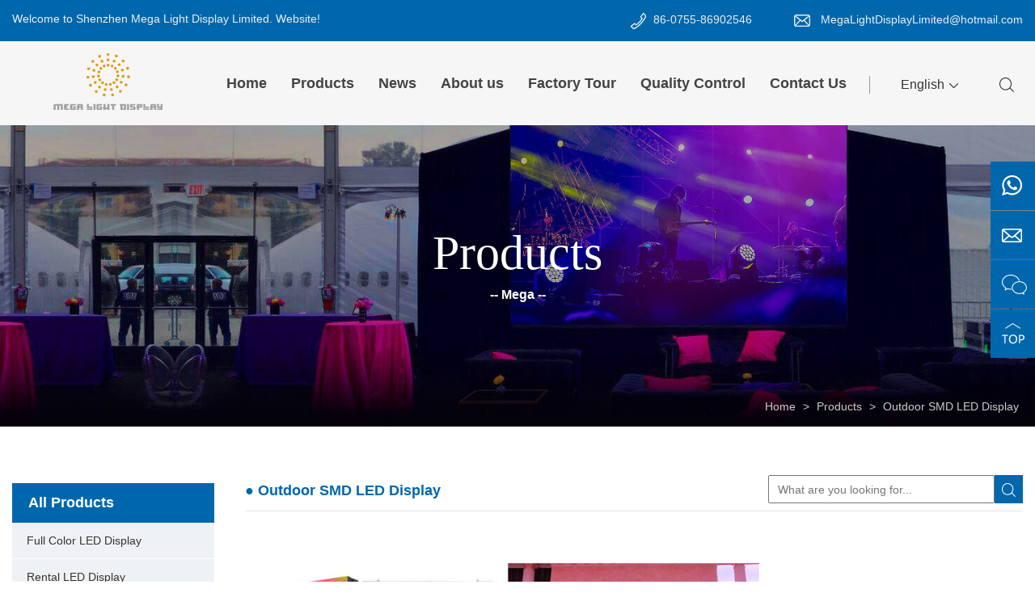

--- FILE ---
content_type: text/html; charset=utf-8
request_url: https://www.chinastar-leddisplay.com/index.php/list-15.html
body_size: 4186
content:
<!DOCTYPE html>
<html>
<head>
<meta charset="utf-8">
<meta name="viewport" content="width=device-width, initial-scale=1, maximum-scale=1, user-scalable=no">
<meta http-equiv="X-UA-Compatible" content="IE=edge">
<title>Outdoor SMD LED Display-Shenzhen Mega Light Display Limited</title>
<meta name="keywords" content="" />
<meta name="description" content="" />
<link rel="stylesheet" href="/Chengming/Tpl/Home/Default/Public/css/bootstrap.min.css">
<link rel="stylesheet" href="/Chengming/Tpl/Home/Default/Public/css/slider-pro.css">
<link rel="stylesheet" type="text/css" href="/Chengming/Tpl/Home/Default/Public/css/style.css">
<link rel="stylesheet" href="/Chengming/Tpl/Home/Default/Public/css/swiper.css">
<!--[if lt IE 9]>
<script src="/Chengming/Tpl/Home/Default/Public/js/html5shiv.min.js"></script>
<script src="/Chengming/Tpl/Home/Default/Public/js/respond.min.js"></script>
<![endif]-->
<script src="/Chengming/Tpl/Home/Default/Public/js/jquery-1.12.4.min.js"></script>
<script src="/Chengming/Tpl/Home/Default/Public/js/swiper.js"></script>
<script src="/Chengming/Tpl/Home/Default/Public/js/jquery.SuperSlide2.js"></script>
<script src="/Chengming/Tpl/Home/Default/Public/js/main.js"></script>
</head>
<body>
	<header class="head">
		<div class="container">
			<div class="haed-left">
				<p>Welcome to Shenzhen Mega Light Display Limited. Website!</p>
			</div>
			<div class="head-right">
				<span><img src="/Chengming/Tpl/Home/Default/Public/images/head-icon1.png" alt="">86-0755-86902546</span>
				<span><img src="/Chengming/Tpl/Home/Default/Public/images/head-icon2.png" alt=""> <a href="mailto:MegaLightDisplayLimited@hotmail.com" target="_blank" style="color:#eee;">MegaLightDisplayLimited@hotmail.com</a></span>
			</div>
		</div>
	</header>
	<nav class="nav">
		<div class="container">
			<div class="logo">
				<a href="/">
					<img src="/Chengming/Tpl/Home/Default/Public/images/logo.png" class="img-responsive" alt="Shenzhen Mega Light Display Limited">
				</a>
			</div>
            <div class="menu-button">
                <div class="mobile-menu-line" id="mobile-menu-line1"></div>
                <div class="mobile-menu-line" id="mobile-menu-line2"></div>
                <div class="mobile-menu-line" id="mobile-menu-line3"></div>
            </div>
            <div class="nav-right">
                <ul class="nav-list">
                   <li>
                      <a href="/">Home</a>
                  </li>
                  <li class="nav-pro">
                      <a href="/index.php/list-1.html">Products</a>
                      <i class="nav-list-icon"></i>
                      <div class="products">
                        <div class="container">
                            <dl>
                            	<dd>
                                    <a href="/index.php/list-13.html">Full Color LED Display</a>
                                </dd><dd>
                                    <a href="/index.php/list-14.html">Rental LED Display</a>
                                </dd><dd>
                                    <a href="/index.php/list-15.html">Outdoor SMD LED Display</a>
                                </dd><dd>
                                    <a href="/index.php/list-16.html">LED Video Wall Panels</a>
                                </dd><dd>
                                    <a href="/index.php/list-17.html">LED Display Module</a>
                                </dd><dd>
                                    <a href="/index.php/list-18.html"> LED Signs</a>
                                </dd><dd>
                                    <a href="/index.php/list-19.html">Transparent LED Display</a>
                                </dd><dd>
                                    <a href="/index.php/list-20.html">Soft Flexible LED Display</a>
                                </dd><dd>
                                    <a href="/index.php/list-21.html">Stadium LED Screens</a>
                                </dd><dd>
                                    <a href="/index.php/list-23.html">Mobile LED Screen</a>
                                </dd><dd>
                                    <a href="/index.php/list-24.html">Full HD LED TV</a>
                                </dd><dd>
                                    <a href="/index.php/list-25.html">Front Service LED Display</a>
                                </dd><dd>
                                    <a href="/index.php/list-26.html">LED Grille Screen</a>
                                </dd><dd>
                                    <a href="/index.php/list-27.html">Foldable LED Screen</a>
                                </dd><dd>
                                    <a href="/index.php/list-28.html">Waterproof LED Light Bar</a>
                                </dd><dd>
                                    <a href="/index.php/list-29.html">Energy Saving LED Display</a>
                                </dd><dd>
                                    <a href="/index.php/list-63.html">Creative customization </a>
                                </dd>                                <div class="clear"></div>
                            </dl>
                        </div>
                    </div>
                </li>
                <li>
                    <a href="/index.php/list-64.html">
                        News                    </a>
                </li>
                <li class="nav-about">
                  <a href="/index.php/list-30.html">About us</a>
                  <i class="nav-list-icon"></i>
                  <div class="about">
                      <dl>
                      	<dd>
                            <a href="/index.php/list-30.html">Company Profile</a>
                        </dd><dd>
                            <a href="/index.php/list-31.html">Case</a>
                        </dd><dd>
                            <a href="/index.php/list-32.html">Certificates</a>
                        </dd>                      </dl>
                  </div>
              </li>
              <li>
                  <a href="/index.php/list-3.html">Factory Tour</a>
              </li>
              <li>
                  <a href="/index.php/list-4.html">Quality Control</a>
              </li>
              <li>
                  <a href="/index.php/list-5.html">Contact Us</a>
              </li>
              <div class="clear"></div>
          </ul>
          <div class="yuy">
           <p>English <span><img src="/Chengming/Tpl/Home/Default/Public/images/nav-icon1.png" alt=""></span></p>
           <dl>
              <dd>
                 <a href="/index.php?l=cn">中文</a>
             </dd>
             <dd>
                 <a href="/">English</a>
             </dd>
         </dl>
     </div>
     <div class="search">
       <p><img src="/Chengming/Tpl/Home/Default/Public/images/nav-search.png" alt=""></p>
       <div class="search-box">
          <!--<form action="" method="get" accept-charset="utf-8">-->
          <form action="/index.php?m=Search&a=index" method="post">
          <input type="hidden" id=""  name="m" value="Search"/>
          <input type="hidden" name="module" id="module" value="Product" />
             <input type="test" name="keyword" id="keyword" value="" /><button type="submit">search</button>
         <input type="hidden" name="__hash__" value="83a6999d214bd16e5c5a19ce25f68172_1658a649c733b22f02e8e901c3928ffb" /></form>
     </div>
 </div>
</div>
</div>
</nav>
		<link rel="stylesheet" type="text/css" href="/Chengming/Tpl/Home/Default/Public/css/main.css">
	<section class="product-banner" >
		<div class="container">
			<div class="product-banner-main">
				<h1>Products</h1>
				<h5>--   Mega   --</h5>
			</div>
			<div class="product-wz">
				<p><a href="/">Home</a>  >  <a href="/index.php/list-1.html">Products</a> &gt; <a href="/index.php/list-15.html">Outdoor SMD LED Display</a></p>
			</div>
		</div>
	</section>
	<section class="product-main">
		<div class="container">
			<div class="product-left">
				<h4>All Products</h4>
				<ul>
					<li>
						<a href="/index.php/list-13.html">Full Color LED Display</a>
					</li><li>
						<a href="/index.php/list-14.html">Rental LED Display</a>
					</li><li>
						<a href="/index.php/list-15.html">Outdoor SMD LED Display</a>
					</li><li>
						<a href="/index.php/list-16.html">LED Video Wall Panels</a>
					</li><li>
						<a href="/index.php/list-17.html">LED Display Module</a>
					</li><li>
						<a href="/index.php/list-18.html"> LED Signs</a>
					</li><li>
						<a href="/index.php/list-19.html">Transparent LED Display</a>
					</li><li>
						<a href="/index.php/list-20.html">Soft Flexible LED Display</a>
					</li><li>
						<a href="/index.php/list-21.html">Stadium LED Screens</a>
					</li><li>
						<a href="/index.php/list-23.html">Mobile LED Screen</a>
					</li><li>
						<a href="/index.php/list-24.html">Full HD LED TV</a>
					</li><li>
						<a href="/index.php/list-25.html">Front Service LED Display</a>
					</li><li>
						<a href="/index.php/list-26.html">LED Grille Screen</a>
					</li><li>
						<a href="/index.php/list-27.html">Foldable LED Screen</a>
					</li><li>
						<a href="/index.php/list-28.html">Waterproof LED Light Bar</a>
					</li><li>
						<a href="/index.php/list-29.html">Energy Saving LED Display</a>
					</li><li>
						<a href="/index.php/list-63.html">Creative customization </a>
					</li>				</ul>
			</div>
			<div class="product-right">
				<div class="product-center">
					<div class="product-title">
						<h4>●  Outdoor SMD LED Display</h4>
						<div class="pro-service">
							<form action="/index.php?m=Search&a=index" method="post">
                              <input type="hidden" id=""  name="m" value="Search"/>
                              <input type="hidden" name="module" id="module" value="Product" />
								<input type="text" name="keyword" id="keyword" placeholder="What are you looking for..."> <button type="submit"><img src="/Chengming/Tpl/Home/Default/Public/images/pro-search.png" alt=""></button>
							<input type="hidden" name="__hash__" value="83a6999d214bd16e5c5a19ce25f68172_1658a649c733b22f02e8e901c3928ffb" /></form>
						</div>
						<div class="clear"></div>
					</div>
					<div class="product-center-list">
						<ul>
                        	<li>
								<a href="/index.php/show-15-53.html">
									<div class="product-img">
										<img src="/Uploads/202006/5ee1a8d90343b.jpg" class="img-responsive center-block" alt="IP65 Outdoor LED Billboard Wide View Distance Excellent Color Uniformity High Brightness">
										<div class="pro-icon">
											<img src="/Chengming/Tpl/Home/Default/Public/images/product-more.png" alt="IP65 Outdoor LED Billboard Wide View Distance Excellent Color Uniformity High Brightness">
										</div>
									</div>
									<p>IP65 Outdoor LED Billboard Wide View Distance Excellent Color Uniformity High Brightness</p>
								</a>
							</li><li>
								<a href="/index.php/show-15-52.html">
									<div class="product-img">
										<img src="/Uploads/202006/5ee19a03d9939.jpg" class="img-responsive center-block" alt="10mm Pitch Programmable LED Display Board With MBI5024 IC NATIONSTAR LED">
										<div class="pro-icon">
											<img src="/Chengming/Tpl/Home/Default/Public/images/product-more.png" alt="10mm Pitch Programmable LED Display Board With MBI5024 IC NATIONSTAR LED">
										</div>
									</div>
									<p>10mm Pitch Programmable LED Display Board With MBI5024 IC NATIONSTAR LED</p>
								</a>
							</li><li>
								<a href="/index.php/show-15-51.html">
									<div class="product-img">
										<img src="/Uploads/202008/5f3b932e2b6f7.jpg" class="img-responsive center-block" alt="Fixed Outdoor Digital Advertising Screens 5000CD/Sqm Brightness With Alimunum Cabinet">
										<div class="pro-icon">
											<img src="/Chengming/Tpl/Home/Default/Public/images/product-more.png" alt="Fixed Outdoor Digital Advertising Screens 5000CD/Sqm Brightness With Alimunum Cabinet">
										</div>
									</div>
									<p>Fixed Outdoor Digital Advertising Screens 5000CD/Sqm Brightness With Alimunum Cabinet</p>
								</a>
							</li><li>
								<a href="/index.php/show-15-50.html">
									<div class="product-img">
										<img src="/Uploads/202006/5ee1939166c53.jpg" class="img-responsive center-block" alt="Fixed Outdoor Digital Advertising Screens 5000CD/Sqm Brightness With Alimunum Cabinet">
										<div class="pro-icon">
											<img src="/Chengming/Tpl/Home/Default/Public/images/product-more.png" alt="Fixed Outdoor Digital Advertising Screens 5000CD/Sqm Brightness With Alimunum Cabinet">
										</div>
									</div>
									<p>Fixed Outdoor Digital Advertising Screens 5000CD/Sqm Brightness With Alimunum Cabinet</p>
								</a>
							</li><li>
								<a href="/index.php/show-15-49.html">
									<div class="product-img">
										<img src="/Uploads/202006/5ee190169088b.jpg" class="img-responsive center-block" alt="High Brightness Outdoor Advertising LED Display 960*960mm 100000H Life Span">
										<div class="pro-icon">
											<img src="/Chengming/Tpl/Home/Default/Public/images/product-more.png" alt="High Brightness Outdoor Advertising LED Display 960*960mm 100000H Life Span">
										</div>
									</div>
									<p>High Brightness Outdoor Advertising LED Display 960*960mm 100000H Life Span</p>
								</a>
							</li><li>
								<a href="/index.php/show-15-48.html">
									<div class="product-img">
										<img src="/Uploads/202006/5ee18ed4e1ce3.jpg" class="img-responsive center-block" alt="P10 Outdoor Advertising LED Display Screen Iron FrameWith 960mm 640mm Cabinet">
										<div class="pro-icon">
											<img src="/Chengming/Tpl/Home/Default/Public/images/product-more.png" alt="P10 Outdoor Advertising LED Display Screen Iron FrameWith 960mm 640mm Cabinet">
										</div>
									</div>
									<p>P10 Outdoor Advertising LED Display Screen Iron FrameWith 960mm 640mm Cabinet</p>
								</a>
							</li><li>
								<a href="/index.php/show-15-47.html">
									<div class="product-img">
										<img src="/Uploads/202006/5ee18c8149d8c.jpg" class="img-responsive center-block" alt="Fixed Outdoor Digital Advertising Screens High Brightness With Water Proof Cabinet">
										<div class="pro-icon">
											<img src="/Chengming/Tpl/Home/Default/Public/images/product-more.png" alt="Fixed Outdoor Digital Advertising Screens High Brightness With Water Proof Cabinet">
										</div>
									</div>
									<p>Fixed Outdoor Digital Advertising Screens High Brightness With Water Proof Cabinet</p>
								</a>
							</li><li>
								<a href="/index.php/show-15-46.html">
									<div class="product-img">
										<img src="/Uploads/202006/5ee0913b698a5.jpg" class="img-responsive center-block" alt="RGB Electronic Advertising Boards , LED Advertising Board Customized Dimension">
										<div class="pro-icon">
											<img src="/Chengming/Tpl/Home/Default/Public/images/product-more.png" alt="RGB Electronic Advertising Boards , LED Advertising Board Customized Dimension">
										</div>
									</div>
									<p>RGB Electronic Advertising Boards , LED Advertising Board Customized Dimension</p>
								</a>
							</li><li>
								<a href="/index.php/show-15-45.html">
									<div class="product-img">
										<img src="/Uploads/202006/5ee08d200ff1f.jpg" class="img-responsive center-block" alt="HD Billboard Advertising LED Display Screen P4 Fixed Installation Color Uniformity">
										<div class="pro-icon">
											<img src="/Chengming/Tpl/Home/Default/Public/images/product-more.png" alt="HD Billboard Advertising LED Display Screen P4 Fixed Installation Color Uniformity">
										</div>
									</div>
									<p>HD Billboard Advertising LED Display Screen P4 Fixed Installation Color Uniformity</p>
								</a>
							</li><li>
								<a href="/index.php/show-15-44.html">
									<div class="product-img">
										<img src="/Uploads/202006/5ee088768c9be.jpg" class="img-responsive center-block" alt="P10 High Definition Perimeter LED Display , Football Stadium LED Display IP66 P8 SMD">
										<div class="pro-icon">
											<img src="/Chengming/Tpl/Home/Default/Public/images/product-more.png" alt="P10 High Definition Perimeter LED Display , Football Stadium LED Display IP66 P8 SMD">
										</div>
									</div>
									<p>P10 High Definition Perimeter LED Display , Football Stadium LED Display IP66 P8 SMD</p>
								</a>
							</li><li>
								<a href="/index.php/show-15-43.html">
									<div class="product-img">
										<img src="/Uploads/202006/5ee0827d1fc4a.jpg" class="img-responsive center-block" alt="SMD2727 Commercial LED Display Screen , LED Video Display Screen Energy Saving">
										<div class="pro-icon">
											<img src="/Chengming/Tpl/Home/Default/Public/images/product-more.png" alt="SMD2727 Commercial LED Display Screen , LED Video Display Screen Energy Saving">
										</div>
									</div>
									<p>SMD2727 Commercial LED Display Screen , LED Video Display Screen Energy Saving</p>
								</a>
							</li><li>
								<a href="/index.php/show-15-42.html">
									<div class="product-img">
										<img src="/Uploads/202006/5ee0527923cfa.jpg" class="img-responsive center-block" alt="Stadium Big Outdoor Advertising Screen Waterproof Iron Structure MBI5124 IC">
										<div class="pro-icon">
											<img src="/Chengming/Tpl/Home/Default/Public/images/product-more.png" alt="Stadium Big Outdoor Advertising Screen Waterproof Iron Structure MBI5124 IC">
										</div>
									</div>
									<p>Stadium Big Outdoor Advertising Screen Waterproof Iron Structure MBI5124 IC</p>
								</a>
							</li>							<div class="clear"></div>
						</ul>
					</div>
				</div>
				<div class="fy">
					<ul>
                    	<li><a href="/index.php/list-15.html" class="page-prev"><</a></li><li><a class="xuanzhong">1</a></li><li><a href="/index.php/list-15-2.html">2</a></li><li><a href="/index.php/list-15-2.html" class="page-next">></a></li>					</ul>
				</div>
			</div>
			<div class="clear"></div>
		</div>
	</section>
	<section class="quotation">
		<div class="container">
						<div class="quotation-left">
				<h1>Tap on Quick Quotation!</h1>
				<p>Fastest way to get the lastest price and more details.</p>
			</div>
			<div class="quotation-right">
				<a href="/index.php/list-5.html">Quick Quotation  ></a>
			</div>
            		</div>
	</section>
<!--脚注-->
<style type="text/css">
  .f_bottom {
  padding-top: 26px;
  text-align: center;
  padding-bottom: 24px;
  /*border-top: 1px solid #333;*/
}
.f_bottom dt {
  display: inline-block;
  font-size: 13px;
  color: #eeeeee;
}
.f_bottom dd {
  display: inline-block;
  margin: 0 8px;
}
.f_bottom dd:nth-child(2) {
  margin-left: 5px;
}
.f_bottom dd a {
  color: #cccccc;
  font-size: 13px;
}
.f_bottom dd a:hover {
  color: #fff;
}
@media (max-width: 767px){
  .f_bottom {
      display: none;
  }
}
</style>
<section class="foot">
    <div class="container">
        <div class="foot-follow">
            <h4>Follow Us</h4>
            <p>
                <a ><img src="/Chengming/Tpl/Home/Default/Public/images/footer-icon1.png" alt=""></a>
                <a ><img src="/Chengming/Tpl/Home/Default/Public/images/footer-icon2.png" alt=""></a>
                <a ><img src="/Chengming/Tpl/Home/Default/Public/images/footer-icon3.png" alt=""></a>
                <a ><img src="/Chengming/Tpl/Home/Default/Public/images/foot-icon4.png" alt=""></a>
            </p>
        </div>
        <div class="foot-bg">
            <img src="/Chengming/Tpl/Home/Default/Public/images/footer-x.jpg" class="img-responsive center-block" alt="">
        </div>
        <div class="foot-lj">
            <ul>
                <li>
                	                    <p><a href="/index.php/list-13.html">Full Color LED Display</a></p>
                                        <p><a href="/index.php/list-14.html">Rental LED Display</a></p>
                                        <p><a href="/index.php/list-15.html">Outdoor SMD LED Display</a></p>
                                        <p><a href="/index.php/list-16.html">LED Video Wall Panels</a></p>
                                        <p><a href="/index.php/list-17.html">LED Display Module</a></p>
                                        <p><a href="/index.php/list-18.html"> LED Signs</a></p>
                                    </li>
                <li>
                                        <p><a href="/index.php/list-19.html">Transparent LED Display</a></p>
                                        <p><a href="/index.php/list-20.html">Soft Flexible LED Display</a></p>
                                        <p><a href="/index.php/list-21.html">Stadium LED Screens</a></p>
                                        <p><a href="/index.php/list-23.html">Mobile LED Screen</a></p>
                                        <p><a href="/index.php/list-24.html">Full HD LED TV</a></p>
                                        <p><a href="/index.php/list-25.html">Front Service LED Display</a></p>
                                    </li>
            </ul>
        </div>
        <div class="foot-bg">
            <img src="/Chengming/Tpl/Home/Default/Public/images/footer-x.jpg" class="img-responsive center-block" alt="">
        </div>
        <div class="foot-ly">
        	        	<form name="myform" id="myform" action="/index.php?g=User&m=Post&a=insert" method="post">
                <input type="hidden"  name="catid" value="6" />
                <input type="hidden"  name="moduleid" value="8" />
                <input type="hidden"  name="lang" value="2" />
                <input type="hidden"  name="title" value="Online Inquiry" />
                <input type="text" name="username" required placeholder="Name *">
                <input type="text" name="email" required placeholder="Email *">
                <textarea name="content" id="content" required  rows="3" placeholder="Content *"></textarea>
                <button type="submit">Submit</button>
            <input type="hidden" name="__hash__" value="83a6999d214bd16e5c5a19ce25f68172_1658a649c733b22f02e8e901c3928ffb" /></form>
                    </div>
        <div class="clear"></div>
        <dl class="f_bottom">
          <dt>Links:</dt>
          <dd><a href="https://nationst.en.alibaba.com/?spm=a2700.7756200.0.0.260871d24ryUKr" target="_blank">Alibaba Web</a></dd><dd><a href="https://www.chinastar-leddisplay.com/" target="_blank">LED Signs</a></dd>
        </dl>
    </div>
</section>
<footer class="footer">
    <div class="container">
        <div class="footer-left">
            <p><span>E-mail : MegaLightDisplayLimited@hotmail.com</span>      <span>|</span>    <span>Tel: 86-0755-86902546</span></p>
        </div>
        <div class="footer-right">
            <p>
	Copyright &copy; 2020 Shenzhen Mega Light Display Limited&nbsp; &nbsp; &nbsp; <a href="/sitemap.xml" target="_blank">Sitemap</a> 
</p>
        </div>
    </div>
</footer>
<!-- <div class="icony">
    <div class="icony1"><img id="ding" src="/Chengming/Tpl/Home/Default/Public/images/you02.png" class="img-responsive"></div>
</div> -->
<!--右浮栏-->
<div class="pSnav">
    <ol>
        <a class="skype" href="https://api.whatsapp.com/send?phone=+8618923432534&text=Hello" target="_blank">
            <b></b>
            <div class="skype-main">
                <p>+8618923432534</p>
            </div>
        </a>
        <a class="yx" href="mailto:MegaLightDisplayLimited@hotmail.com" target="_blank">
            <b></b>
            <div class="yx-main">
                <p>liujinmiao@wehchi.com</p>
            </div>
        </a>
        <a class="wx" href="javascript:;">
            <b></b>
            <div class="ewm"><img src="/Chengming/Tpl/Home/Default/Public/images/erweima.jpg" alt="Webchat"><i></i></div>
        </a>
        <a class="top" data-js-gotop="400" href="javascript:;">Top</a></ol>
</div>
<script src="//code.tidio.co/jjud756fnwzww3moeldj4rxozfka94uu.js" async></script>
</body>
</html>

--- FILE ---
content_type: text/css
request_url: https://www.chinastar-leddisplay.com/Chengming/Tpl/Home/Default/Public/css/style.css
body_size: 3225
content:
body{
	font-family:Arial,"微软雅黑";
}
html,body{
	height:auto;
}
ul{
	padding-left: 0px;
	margin-bottom: 0px;
}
ul li{
	list-style: none;
}
dl{
	margin-bottom: 0px;
}
a:hover{
	text-decoration: none;
}
.clear{
	clear: both;
}
input{
	outline:none;
}
textarea{
	outline:none;
}
button{
	outline:none;
}
@media (min-width: 1200px){
	.container {
		max-width: 1300px;
		min-width: 1200px;
		width: auto;
	}
}

.icony {
    position: fixed;
    z-index: 1060;
    right: 0px;
    bottom: 50px;
    width: 42px;
    cursor: pointer;
}

/*弹框*/
.tanchuang{
	position: fixed;
	top: 0px;
	left: 0px;
	bottom: 0px;
	right: 0px;
	width: 100%;
	height: 100%;
	z-index: 999;
	display: none;
}
.tanchuang .foot-ly{
	position:absolute;
	top: 50%;
	left: 50%;
	margin-top: -125px;
	margin-left: -150px;
	padding:20px;
	width: 300px;
	height: 275px;
	border-radius: 10px;
	background:dodgerblue;
}
.tanchuang .foot-ly .clos{
	text-align:right;
}
.tanchuang .foot-ly .clos img{
	width:20px;
}
.tanchuang .foot-ly form{
	width:80%;
	margin:0 auto;
}
.tanchuang .foot-ly form input{
	width: 100%;
	height: 37px;
	border: 1px solid #FFF;
	border-radius: 4px;
	margin-top: 10px;
	padding-left: 5px;
	box-sizing:border-box;
}
.tanchuang .foot-ly form textarea{
	width: 100%;
	display:block;
	border-radius: 4px;
	margin-top: 10px;
	padding-left: 5px;
	border: 1px solid #FFF;
	box-sizing:border-box;
}
.tanchuang .foot-ly form button{
	background-color: #002a5c;
	border: 1px solid #002a5c;
	display: inline-block;
	color: #FFF;
	float: right;
	padding: 5px 40px;
	margin-top: 10px;
	border-radius: 4px;
}


/**头部**/
.head{
	background-color: #0067ad;
	padding-top: 13px;
	padding-bottom: 13px;
}
.head p{
	margin-bottom: 0px;
	font-size: 14px;
	color: #eeeeee;
}
.head .haed-left{
	width: 50%;
	float: left;
}
.head .head-right{
	width: 50%;
	float: right;
	text-align: right;
}
.head .head-right span{
	vertical-align: middle;
	color:#eeeeee;
	font-size: 14px;
	display: inline-block;
	margin-left: 45px;
}
.head .head-right span img{
	vertical-align: middle;
	margin-right: 5px;
}

/**导航**/
.nav{
	background-color:#f6f6f6;
}
.nav .logo{
	width:20%;
	float: left;
	padding-top: 12px;
	padding-bottom: 12px;
}
.nav-right{
	width: 80%;
	float: left;
	margin-top: 38px;
	margin-bottom: 30px;
}
.nav-right .nav-list li a{
	color: #444444;
	font-weight: bold;
	font-size: 18px;
	display: block;
	padding-top: 2px;
}
.nav-right .nav-list li{
	float: left;
	margin-left: 15px;
	margin-right: 15px;
	/*position:relative;*/
}
.nav-right .nav-list{
	width: 80%;
	float: left;
}
.nav-right .nav-list li a:hover{
	color:#0067ad;
}
.nav-about{
	position: relative;
}
.nav-about .about{
	position: absolute;
	top: 66px;
    left: 0px;
    z-index: 99;
    width: 200px;
    margin-left: -50px;
    background-color: rgba(255,255,255,0.8);
    height: 0px;
	overflow: hidden;
	transition: all 0.5s;
	-webkit-transition: all 0.5s;
	-o-transition: all 0.5s;
	-ms-transition: all 0.5s;
	-moz-transition: all 0.5s;
}
.nav-about .about dl{
	padding: 15px;
}
.nav-about .about dl dd{
	margin-top: 5px;
}
.nav-about .about dl dd a{
	color: #444444;
font-weight: normal;
font-size: 16px;
}
.nav-about .about.active{
	height: 250px;
}
.yuy{
	border-left: 1px solid #999999;
	width: 14%;
	padding-left: 1%;
	margin-left: 1%;
	margin-top: 5px;
	text-align: center;
	float: left;
	position: relative;
}
.yuy p{
	margin-bottom: 0px;
	font-size: 16px;
	color:#333333;
	cursor:pointer;
}
.yuy dl{
	position: absolute;
	top: 30px;
	left: 0px;
	width: 100%;
	text-align: center;
	background-color: #FFF;
	padding-top: 10px;
	padding-bottom: 10px;
	display: none;
	z-index: 999;
}
.yuy dl dd a{
	font-size: 14px;
	color:#333333;
}
.yuy dl dd a:hover{
	color:#0067ad;
}
.search{
	width: 4%;
	float: left;
	text-align: right;
	margin-top: 5px;
	position: relative;
	cursor: pointer;
}
.search .search-box{
	position:absolute;
	top: 40px;
	right: 0px;
	width: 0px;
	overflow: hidden;
	transition: all 0.5s;
	-webkit-transition: all 0.5s;
	-o-transition: all 0.5s;
	-ms-transition: all 0.5s;
	-moz-transition: all 0.5s;
	z-index: 999;
}
.search form{
	width: 260px;

}
.search .search-box.active{
	width: 260px;
}
.search form input{
	height: 35px;
	border: 1px solid #FFF;
}
.search form button{
	height: 35px;
	background-color: #0067ad;
	border: 1px solid #0067ad;
	color: #FFF;
}
.nav{
	position: relative;
}
.products{
	/*display:none;*/
	position: absolute;
	top:104px;
	left: 0px;
	width: 100%;
	z-index: 999;
	background: rgba(255,255,255,0.9);
	/*padding-top: 25px;
	padding-bottom: 25px;*/
	text-align: center;
	height: 0px;
	overflow: hidden;
	transition: all 0.5s;
	-webkit-transition: all 0.5s;
	-o-transition: all 0.5s;
	-ms-transition: all 0.5s;
	-moz-transition: all 0.5s;
}
.products.active{
	height: 250px;
}
.products dl{
	width: 80%;
	margin: 0 auto;
	padding-top: 25px;
	padding-bottom: 25px;
}
.products dl dd{
	width: 33.33%;
	float: left;
	line-height: 28px;
}
.nav-right .nav-list li .products dl dd a {
	color: #444444;
	font-weight: normal;
	font-size: 16px;
	display: block;
	padding-top: 2px;
}
.nav-right .nav-list li .products dl dd a:hover{
	color:#0067ad;
}
/*.nav-pro*/


/**脚注**/
.foot{
	background-color: #0067ad;
}
.foot .foot-follow{
	padding-top: 40px;
	width: 18%;
	float: left;
}
.foot .foot-follow h4{
	font-size: 16px;
	color:#ffffff;
	font-weight: bold;
	margin-bottom: 15px;
}
.foot .foot-bg{
	width: 8%;
	float: left;
}
.foot .foot-lj{
	width: 45%;
	float: left;
	padding-top: 50px;
}
.foot .foot-lj ul li{
	width: 50%;
	float: left;
	text-align: center;
}
.foot .foot-lj ul li p{
	line-height: 29px;
	margin-bottom: 0px;
}
.foot .foot-lj ul li p a{
	font-size: 14px;
	color: #FFF;
}
.foot .foot-lj ul li p a:hover{
	text-decoration: underline;
}
.foot .foot-ly{
	width: 21%;
	float: right;
	padding-top: 35px;
}
.foot .foot-ly input{
	width: 100%;
	height: 37px;
	border: 1px solid #FFF;
	border-radius: 4px;
	margin-top: 10px;
	padding-left: 5px;
}
.foot .foot-ly textarea{
	width: 100%;
	border-radius: 4px;
	margin-top: 10px;
	padding-left: 5px;
	border: 1px solid #FFF;
}
.foot .foot-ly button{
	background-color: #002a5c;
	border: 1px solid #002a5c;
	display: inline-block;
	color: #FFF;
	float: right;
	padding: 5px 40px;
	margin-top: 5px;
	border-radius: 4px;
}
.footer{
	background-color: #0067ad;
	border-top: 1px solid #3385bd;
	padding-top: 18px;
	padding-bottom: 18px;
}
.footer .footer-left{
	width: 60%;
	float: left;
}
.footer .footer-left p{
	font-size: 14px;
	color: #dddddd;
	margin-bottom: 0px;
}
.footer .footer-left p span{
	margin-right: 10px;
}
.footer .footer-right{
	width: 40%;
	float: right;
	text-align: right;
}
.footer .footer-right p{
	font-size: 14px;
	color: #dddddd;
	margin-bottom: 0px;
}

/**右浮栏**/
.pSnav { position: fixed; right: 0; top: 200px; width: 95px; z-index: 9999; }
.pSnav ol { left: 0; position: absolute; top: 0; width: 142px; }
.pSnav a { display: block; }
.pSnav a b { color: #fff; display: block; font-size: 18px; font-weight: normal; height: 60px; left: 0; line-height: 60px; margin-bottom: 1px; padding-left: 50px; position: relative; text-indent: 4px; transition: all 0.35s ease 0s; width: 292px; }
.pSnav a.wx { position: relative; }
.pSnav a.top { color: #000; display: block; font-size: 18px; height: 60px; left: 0; line-height: 60px; margin-bottom: 1px; padding-left: 50px; position: relative; text-indent: 4px; transition: all 0.35s ease 0s; width: 272px; }
.pSnav a.yx b { font-size: 16px; font-weight: bold; }
.pSnav a.yx b { background: #0067ad url("../images/yx.png") no-repeat scroll 14px center; }
.pSnav a.skype b { background: #0067ad url("../images/webapp.png") no-repeat scroll 14px center; }

/*.pSnav a.qq b { background: #0067ad url("../images/i_qq_2a.png") no-repeat scroll 14px center; }*/
.pSnav a.wx b { background: #0067ad url("../images/i_weixin_2a.png") no-repeat scroll 14px center; }
.pSnav a.top { background: #0067ad url("../images/i_top.png") no-repeat scroll 14px center; }
.pSnav a.tel.trans b { background: #d70000 url("../images/i_tel_2a.png") no-repeat scroll 14px center; }
.pSnav a.qq.trans b { background: #d70000 url("../images/i_qq_2a.png") no-repeat scroll 14px center; }
.pSnav a.wx.trans b { background: #d70000 url("../images/i_weixin_2a.png") no-repeat scroll 14px center; }
.pSnav .ewm { display: none; opacity: 0; position: absolute; right: 120px; top: -28px; transition: all 0.35s ease 0s; }
.pSnav .wx .ewm img { border: 5px solid #000; height: 110px; width: 110px; }
.pSnav .wx i { -moz-border-bottom-colors: none; -moz-border-left-colors: none; -moz-border-right-colors: none; -moz-border-top-colors: none; border-color: transparent transparent transparent #000; border-image: none; border-style: dashed dashed dashed solid; border-width: 10px; height: 0; position: absolute; right: -18px; top: 50px; width: 0; }
.pSnav a.wx.trans .ewm { display: block; opacity: 1; }
.pSnav a.tel.trans b { left: -135px; }
.pSnav a.qq.trans b { left: -135px; }
.pSnav a.skype{
	position: relative;
}
.pSnav a.yx{
	position: relative;
}
.pSnav a.skype .skype-main{
	 position: absolute;
	 right: 102px;
	 top:0px;
	 width: 170px;
	 height: 100%;
	 background-color: #0067ad;
	 transition: all 0.35s ease 0s;
	 text-align: center;
	 display: none;
}
.pSnav a.skype .skype-main p{
	font-size: 16px;
	color: #FFF;
	line-height: 60px;
}


.pSnav a.yx .yx-main{
	 position: absolute;
	 right: 102px;
	 top:0px;
	 width: 170px;
	 height: 100%;
	 background-color: #0067ad;
	 transition: all 0.35s ease 0s;
	 text-align: center;
	 display: none;
}
.pSnav a.yx .yx-main p{
	font-size: 16px;
	color: #FFF;
	line-height: 60px;
}



@media(min-width: 1200px) and (max-width: 1270px){
	.nav-right .nav-list li {
		float: left;
		margin-left: 17px;
		margin-right: 17px;
		/* position: relative; */
	}
}

@media(min-width: 768px) and (max-width: 1199px){
	.container{
		width: 1200px;
	}
	.nav-right .nav-list li {
		float: left;
		margin-left: 17px;
		margin-right: 17px;
		/* position: relative; */
	}
}

/**导航按钮**/
.menu-button{
	display: none;
}
.nav-close{
	display: none;
}
.nav-list-icon{
	display: none;
}

@media(max-width: 767px){
	.tanchuang .foot-ly {
	    top: 39%;
	}
	.tanchuang .foot-ly {
	    margin-top: -125px;
	    margin-left: -140px;
	    padding: 20px;
	    width: 272px;
	}
	.tanchuang .foot-ly form {
	    width: 90%;
	}

	/**修改**/
	.nav-about a {
    width: 80%;
    float: left;
}
	.nav-about .about{
    position: static;
    top: 104px;
    left: 0px;
    width: 100%;
    z-index: 999;
    background: rgba(255,255,255,0.9);
    text-align: left;
    height: auto;
    display: none;
    overflow: hidden;
    transition: all 0.5s;
    -webkit-transition: all 0.5s;
    -o-transition: all 0.5s;
    -ms-transition: all 0.5s;
    -moz-transition: all 0.5s;
    margin-left: 0px;
    padding-bottom: 15px;
}
.nav-right .nav-list li .about dl dd a {
    color: #444444;
    font-weight: normal;
    font-size: 14px;
    display: block;
    padding-top: 5px;
}
.nav-about .about dl dd {
    margin-top: 0px;
    display: block;
}
	/**按钮**/
	.menu-button{
		display: block;
		width: 25px;
		height: 30px;
		margin-left: 10px;
		margin-right: 5px;
		float:right;
		margin-top: 22px;
		margin-right: 20px;
	}
	.menu-button .mobile-menu-line {
		width: 100%;
		background: #333333;
		height: 2px;
		margin-top: 4px;
	}
	.menu-button .mobile-menu-line#mobile-menu-line1 {
		transition: all 0.5s;
		-webkit-transition: all 0.5s;
		-o-transition: all 0.5s;
		-ms-transition: all 0.5s;
		-moz-transition: all 0.5s;
	}
	.menu-button .mobile-menu-line#mobile-menu-line2 {
		transition: all 0.5s;
		-webkit-transition: all 0.5s;
		-o-transition: all 0.5s;
		-ms-transition: all 0.5s;
		-moz-transition: all 0.5s;
	}
	.menu-button .mobile-menu-line#mobile-menu-line3 {
		transition: all 0.5s;
		-webkit-transition: all 0.5s;
		-o-transition: all 0.5s;
		-ms-transition: all 0.5s;
		-moz-transition: all 0.5s;
	}
	.menu-button.active .mobile-menu-line#mobile-menu-line1{
		transform: rotate(45deg);
		-ms-transform: rotate(45deg);
		-webkit-transform: rotate(45deg);
		-moz-transform: rotate(45deg);
		-o-transform: rotate(45deg);
	}
	.menu-button.active .mobile-menu-line#mobile-menu-line2{
		display: none;
	}
	.menu-button.active .mobile-menu-line#mobile-menu-line3{
		transform: rotate(-45deg);
		-ms-transform: rotate(-45deg);
		-webkit-transform: rotate(-45deg);
		-moz-transform: rotate(-45deg);
		-o-transform: rotate(-45deg);
		margin-top: -2px;
	}

	/**头部**/
	.head .haed-left {
		display: none;
	}
	.head .head-right {
		width: 100%;
		float: right;
		text-align:left;
	}
	.head .head-right span {
		vertical-align: middle;
		color: #eeeeee;
		font-size: 14px;
		display: inline-block;
		margin-left: 5px;
		margin-top: 5px;
	}
	.head {
		background-color: #0067ad;
		padding-top: 5px;
		padding-bottom: 5px;
	}
	.nav .logo {
		width: 50%;
		float: left;
		padding-top: 2px;
		padding-bottom: 2px;
	}
	.nav-right {
		width: 100%;
		float: left;
		margin-top: 5px;
		margin-bottom: 5px;
		display: none;
	}
	.nav-right .nav-list li {
		float: left;
		width: 100%;
		margin-left: 0px;
		margin-right: 0px;
		line-height: 28px;
		/* position: relative; */
	}
	.nav-right .nav-list li a {
		color: #444444;
		font-weight: bold;
		font-size: 16px;
		display: block;
		padding-top: 2px;
	}
	.nav-right .nav-list {
		width: 100%;
		float: left;
	}
	.yuy {
		border-left:none;
		width: 25%;
		padding-left: 1%;
		margin-left: 1%;
		margin-top: 5px;
		text-align: center;
		float: left;
		position: relative;
	}
	.search {
		width: 100%;
		float: left;
		text-align: left;
		margin-top: 5px;
		padding-left: 10px;
		position: relative;
		cursor: pointer;
	}
	.nav-pro a {
		width: 80%;
		float: left;
	}
	.nav-list-icon {
		display: block;
		width: 20px;
		height: 20px;
		right: 10px;
		top: 5px;
		z-index: 99;
		position: relative;
		float: right;
	}
	.nav-list-icon:before {
		content: "";
		border-top: 1px solid rgba(0,0,0,.4);
		border-bottom: 1px solid rgba(0,0,0,.4);
		height: 0;
		width: 16px;
		position: absolute;
		left: 50%;
		top: 50%;
		margin-top: -1px;
		margin-left: -8px;
		transition: all 0.25s;
		-webkit-transition: all 0.25s;
		-o-transition: all 0.25s;
		-ms-transition: all 0.25s;
		-moz-transition: all 0.25s;
	}
	.nav-list-icon:after {
		content: "";
		border-left: 1px solid rgba(0,0,0,.4);
		border-right: 1px solid rgba(0,0,0,.4);
		height: 16px;
		width: 0;
		position: absolute;
		left: 50%;
		top: 50%;
		margin-left: -1px;
		margin-top: -8px;
		transition: all 0.25s;
		-webkit-transition: all 0.25s;
		-o-transition: all 0.25s;
		-ms-transition: all 0.25s;
		-moz-transition: all 0.25s;
	}
	.nav-list-icon.active:after{
		transform: rotate(90deg);
		-ms-transform: rotate(90deg);
		-webkit-transform: rotate(90deg);
		-moz-transform: rotate(90deg);
		-o-transform: rotate(90deg);
	}
	.products {
		/* display: none; */
		position: static;
		top: 104px;
		left: 0px;
		width: 100%;
		z-index: 999;
		background: rgba(255,255,255,0.9);
		text-align: left;
		height:auto;
		display: none;
		overflow: hidden;
		transition: all 0.5s;
		-webkit-transition: all 0.5s;
		-o-transition: all 0.5s;
		-ms-transition: all 0.5s;
		-moz-transition: all 0.5s;
	}
	.products dl {
		width: 100%;
		margin: 0 auto;
		display: block;
		padding-top: 10px;
		padding-bottom: 10px;
	}
	.products dl dd {
		width: 100%;
		float: none;
		line-height: 28px;
	}
	.nav-right .nav-list li .products dl dd a {
		color: #444444;
		font-weight: normal;
		font-size: 14px;
		display: block;
		padding-top: 0px;
	}
	.yuy dl {
		position: static;
		top: 30px;
		left: 0px;
		width: 100%;
		text-align: center;
		background-color: #FFF;
		padding-top: 10px;
		padding-bottom: 10px;
		display: none;
		z-index: 999;
	}
	.search .search-box {
		position: static;
		top: 40px;
		right: 0px;
		width: 0px;
		overflow: hidden;
		transition: all 0.5s;
		-webkit-transition: all 0.5s;
		-o-transition: all 0.5s;
		-ms-transition: all 0.5s;
		-moz-transition: all 0.5s;
		z-index: 999;
	}


	/**脚注**/
	.foot .foot-follow {
		padding-top: 40px;
		width: 100%;
		float: left;
	}
	.foot .foot-bg {
		width: 8%;
		float: left;
		display: none;
	}
	.foot .foot-lj {
		width: 100%;
		float: left;
		padding-top: 10px;
	}
	.foot .foot-lj ul li p a {
		font-size: 12px;
		color: #FFF;
	}
	.foot .foot-ly {
		width: 100%;
		float: right;
		padding-top: 15px;
		margin-bottom: 20px;
	}
	.footer .footer-left {
		width: 100%;
		float: left;
	}
	.footer .footer-right {
		width: 100%;
		float: right;
		text-align: left;
	}
}

--- FILE ---
content_type: text/css
request_url: https://www.chinastar-leddisplay.com/Chengming/Tpl/Home/Default/Public/css/main.css
body_size: 4381
content:
/**产品中心页**/
.product-banner{
	background: url(../images/product-banner.jpg) no-repeat;
	background-size: cover;
	padding-top: 105px;
}
.product-banner .product-banner-main{
	text-align: center;
}
.product-banner .product-banner-main h1{
	font-size: 60px;
	color: #FFF;
	font-family: "Impact";
	margin-bottom: 8px;
}
.product-banner .product-banner-main h5{
	font-size: 16px;
	color:#ffffff;
	font-weight: bold;
}
.product-banner .product-wz{
	margin-top: 120px;
	padding-bottom: 5px;
}
.product-banner .product-wz p{
	text-align: right;
	color: #cccccc;
	font-size: 14px;
}
.product-banner .product-wz p a{
	color: #cccccc;
	font-size: 14px;
	display: inline-block;
	margin-left: 5px;
	margin-right: 5px;
}

.product-main{
	margin-top: 60px;
}
.product-main .product-left{
	width: 20%;
	float: left;
}
.product-main .product-left h4{
	font-size: 18px;
	font-weight: bold;
	color: #FFF;
	background-color:#0067ad;
	padding: 15px 20px;
	margin-bottom: 0px;
}
.product-main .product-left ul li a{
	background-color:#eff2f5;
	display: block;
	padding: 12px 18px;
	font-size: 14px;
	color: #333333;
	transition: all 0.5s;
	-webkit-transition: all 0.5s;
	-o-transition: all 0.5s;
	-ms-transition: all 0.5s;
	-moz-transition: all 0.5s;
}
.product-main .product-left ul li{
	border-bottom: 1px solid #FFF;
}
.product-main .product-left ul li a:hover{
	background-color: #0067ad;
	color: #FFF;
}
.product-main .product-right{
	width:77%;
	float: right;
}
.product-main .product-right .product-center-title{
	padding-bottom: 5px;
	border-bottom: 1px solid #e5e5e5;
}
.product-main .product-right .product-center-title h4{
	font-size: 18px;
	font-weight: bold;
	color: #0067ad;
	width: 80%;
	float: left;
}
.product-main .product-right .product-center-title a{
	width:20%;
	float: right;
	text-align: right;
	margin-top: 10px;
}
.product-main .product-right .product-center-list{
	margin-top: 5px;
}
.product-main .product-right .product-center-list ul li{
	width: 32.33%;
	margin-left: 0.5%;
	margin-right: 0.5%;
	float: left;
	margin-top: 20px;
}
.product-main .product-right .product-center-list ul li a p{
	font-size:15px;
	color: #333333;
	margin-top: 10px;
	line-height: 25px;
	height:50px;
}
.product-main .product-right .product-center-list ul li a .product-img{
	position: relative;
	width: 310px;
	height: 310px;
}
.product-main .product-right .product-center-list ul li a .product-img .pro-icon{
	position: absolute;
	top: 0px;
	left: 0px;
	width: 100%;
	height: 100%;
	text-align: center;
	padding-top: 88px;
	background: rgba(255,255,255,0.2);
	opacity: 0;
	transition: all 0.5s;
	-webkit-transition: all 0.5s;
	-o-transition: all 0.5s;
	-ms-transition: all 0.5s;
	-moz-transition: all 0.5s;
}
.product-main .product-right .product-center-list ul li a:hover .product-img .pro-icon{
	opacity:1;
}
.product-main .product-right .product-center-list ul li a:hover p{
	color: #0067ad;
}
.product-center{
	margin-bottom: 20px;
}

.quotation{
	margin-top: 35px;
	background-color: #ebeef2;
	padding-top: 40px;
	padding-bottom: 45px;
}
.quotation .quotation-left{
	width: 75%;
	float: left;
}
.quotation .quotation-left h1{
	font-size: 36px;
	color: #0067ad;
	margin-bottom: 15px;
}
.quotation .quotation-left p{
	font-size: 16px;
	color:#333333;
}
.quotation .quotation-right{
	width: 25%;
	float: right;
	text-align: right;
	margin-top: 25px;
}
.quotation .quotation-right a{
	display: inline-block;
	background-color: #0067ad;
	padding: 15px 23px;
	font-size: 14px;
	color: #ffffff;
	transition: all 0.5s;
	-webkit-transition: all 0.5s;
	-o-transition: all 0.5s;
	-ms-transition: all 0.5s;
	-moz-transition: all 0.5s;
	border: 1px solid #0067ad;
}
.quotation .quotation-right a:hover{
	background-color: #FFF;
	color: #0067ad;
	border: 1px solid #0067ad;
}


/**产品列表**/
.product-title{
	padding-bottom: 5px;
	border-bottom: 1px solid #e5e5e5;
}
.product-title h4{
	font-size: 18px;
	font-weight: bold;
	color: #0067ad;
	width: 60%;
	float: left;
}
.product-title .pro-service{
	width: 35%;
	float: right;
	text-align: right;
}
.product-title .pro-service input{
	width: 280px;
	height: 35px;
	padding-left: 10px;
	vertical-align: middle;
}
.product-title .pro-service button{
	width: 35px;
	height: 35px;
	vertical-align: middle;
	margin-left: -4px;
	background-color: #0067ad;
	border: 1px solid #0067ad;
}


.fy{
	text-align: center;
	margin-top: 30px;
	margin-bottom: 20px;
}
.fy ul li{
	display: inline-block;
}
.fy ul li a{
	display: block;
	font-size: 18px;
	color: #777777;
	padding: 8px 16px;
	border: 1px solid #dddddd;
	transition: all 0.5s;
	-webkit-transition: all 0.5s;
	-o-transition: all 0.5s;
	-ms-transition: all 0.5s;
	-moz-transition: all 0.5s;
}
.fy ul li a:hover{
	background-color: #0067ad;
	color:#ffffff;
	border: 1px solid #0067ad;
}


/**产品详情页**/
.productxq-main .productxq-main-left{
	width: 50%;
	float: left;
}
.productxq .productxq-main{
	margin-top: 60px;
}
.productxq .productxq-main .productxq-main-right{
	width: 46%;
	float: right;
}
.productxq .productxq-main .productxq-main-right h3{
	font-size: 22px;
	color:#0067ad;
	font-weight: bold;
	margin-top: 0px;
	line-height: 30px;
}
.productxq .productxq-main .productxq-main-right h5{
	font-size: 16px;
	color:#333333;
	font-weight: bold;
	margin-top: 28px;
	margin-bottom: 15px;
}
.productxq .productxq-main .productxq-main-right ul li{
	margin-top: 10px;
}
.productxq .productxq-main .productxq-main-right ul li dl dt{
	width:35%;
	float: left;
	font-weight: normal;
}
.productxq .productxq-main .productxq-main-right ul li dl dd{
	width: 65%;
	float: left;
	font-weight: bold;
}
.productxq .productxq-main .productxq-main-right .bj{
	margin-top: 60px;
}
.productxq .productxq-main .productxq-main-right .bj a{
	display: inline-block;
	padding:15px 25px;
	background-color: #0067ad;
	color: #FFF;
}

.productxq .proxq-main{
	margin-top:40px;
}
.productxq .proxq-main .proxq-tab{
	background-color: #eeeeee;
}
.productxq .proxq-main .proxq-tab ul li{
	float: left;
}
.productxq .proxq-main .proxq-tab ul li a{
	font-size: 16px;
	color:#333333;
	display: block;
	padding: 20px 38px;
	transition: all 0.5s;
	-webkit-transition: all 0.5s;
	-o-transition: all 0.5s;
	-ms-transition: all 0.5s;
	-moz-transition: all 0.5s;
}
.productxq .proxq-main .proxq-tab ul li a:hover{
	color: #FFF;
	background-color:#0067ad;
}
.productxq .proxq-main .proxq-tab ul li.active a{
	color: #FFF;
	background-color:#0067ad;
}
.proxq-text-main{
	padding: 25px 40px 60px 40px;
	border-bottom: 1px solid #999999;
}
.proxq-text-main h5{
	font-size: 16px;
	color: #333333;
	margin-top: 35px;
	margin-bottom: 5px;
}
.proxq-text-main h4{
	font-size: 16px;
	color: #333333;
	font-weight: bold;
	margin-top: 30px;
}
.proxq-text-main p{
	font-size: 14px;
	color: #333333;
	margin-bottom: 0px;
	line-height: 28px;
}
.proxq-text-main img{
	margin-top: 25px;
}

.proxq-cnxh{
	margin-top: 20px;
	margin-bottom: 60px;
}
.proxq-cnxh h2{
	font-size: 36px;
	color:#333333;
	font-weight: bold;
	margin-top: 30px;
	margin-bottom: 35px;
}
.proxq-cnxh .proxq-cnxh-list ul li{
	width:24%;
	margin-left: 0.5%;
	margin-right: 0.5%;
	float: left;
}
.proxq-cnxh .proxq-cnxh-list ul li a .productxq-img{
	position: relative;
}
.proxq-cnxh .proxq-cnxh-list ul li a .productxq-img .proxq-icon{
	position: absolute;
	top: 0px;
	left: 0px;
	width: 100%;
	height: 100%;
	text-align: center;
	padding-top: 88px;
	background: rgba(255,255,255,0.2);
	opacity: 0;
	transition: all 0.5s;
	-webkit-transition: all 0.5s;
	-o-transition: all 0.5s;
	-ms-transition: all 0.5s;
	-moz-transition: all 0.5s;
}
.proxq-cnxh .proxq-cnxh-list ul li a:hover .productxq-img .proxq-icon{
	opacity: 1;
}
.proxq-cnxh .proxq-cnxh-list ul li a p{
	font-size: 15px;
	color: #333333;
	margin-top: 10px;
}
.proxq-cnxh .proxq-cnxh-list ul li a:hover p{
	color: #0067ad;
}


/**关于我们**/
.about-banner{
	background: url(../images/about-banner.jpg) no-repeat;
	background-size: cover;
	padding-top: 105px;
}
.about-banner .product-banner-main{
	text-align: center;
}
.about-banner .product-banner-main h1{
	font-size: 60px;
	color: #FFF;
	font-family: "Impact";
	margin-bottom: 8px;
}
.about-banner .product-banner-main h5{
	font-size: 16px;
	color:#ffffff;
	font-weight: bold;
}
.about-banner .product-wz{
	margin-top: 120px;
	padding-bottom: 5px;
}
.about-banner .product-wz p{
	text-align: right;
	color: #cccccc;
	font-size: 14px;
}
.about-banner .product-wz p a{
	color: #cccccc;
	font-size: 14px;
	display: inline-block;
	margin-left: 5px;
	margin-right: 5px;
}
.about-tab{
	background-color:#0067ad;
}
.about-tab ul li{
	float: left;
}
.about-tab ul li a{
	display: block;
	padding: 20px 50px;
	font-size: 16px;
	color:#FFF;
	font-weight: bold;
	transition: all 0.5s;
	-webkit-transition: all 0.5s;
	-o-transition: all 0.5s;
	-ms-transition: all 0.5s;
	-moz-transition: all 0.5s;
}
.about-tab ul li a:hover{
	background-color: #ffffff;
	color:#0067ad;
}
.about-text{
	margin-top: 25px;
	margin-bottom: 58px;
}
.about-text h3{
	font-size: 30px;
	color: #0067ad;
	font-weight: bold;
	margin-bottom: 30px;
}
.about-text p{
	font-size: 15px;
	color:#333333;
	line-height: 28px;
}
.about-text ul{
	margin-top: 20px;
}
.about-text ul li{
	width:31.33%;
	float: left;
	margin-left: 1%;
	margin-right: 1%;
}
.about-histoty{
	padding-top: 20px;
	padding-bottom: 50px;
	background: url(../images/about-bg.jpg) no-repeat;
	background-size: cover;
}
.about-histoty .about-title h2{
	font-size: 36px;
	font-weight: bold;
	color: #FFF;
	margin-bottom: 20px;
}
.about-histoty .about-title p{
	font-size: 15px;
	color:#ffffff;
	line-height: 26px;
}
.about-histoty .about-list{
	margin-top: 25px;
}
.about-histoty .about-list ul li{
	width: 23.4%;
	margin-left: 0.8%;
	margin-right: 0.8%;
	float: left;
	margin-top: 25px;
	text-align: center;
}
.about-histoty .about-list ul li p{
	margin-bottom: 0px;
	font-size: 14px;
	color: #eeeeee;
	line-height: 23px;
}
.about-histoty .about-list ul li span{
	display: inline-block;
	width: 40px;
	height: 40px;
	font-size: 20px;
	font-weight: bold;
	color: #0067ad;
	background-color: #FFF;
	line-height: 40px;
	border-radius: 50%;
}
.about-histoty .about-list ul li h4{
	font-size: 18px;
	color: #FFF;
	font-weight: bold;
	margin-top: 15px;
	margin-bottom: 8px;
}
.about-team{
	margin-top: 60px;
	margin-bottom: 60px;
}
.about-team .about-team-left{
	width: 47.5%;
	float: left;
}
.about-team .about-team-left h2{
	font-size: 36px;
	font-weight: bold;
	color: #0067ad;
	margin-bottom: 20px;
}
.about-team .about-team-left p{
	font-size: 15px;
	color: #333333;
	margin-bottom: 0px;
	line-height: 26px;
}
.about-team .about-team-right{
	width: 50%;
	float: right;
}
.about-sj{
	background: url(../images/about-bg1.jpg) no-repeat;
	background-size: cover;
	padding-top: 35px;
	padding-bottom: 35px;
}
.about-sj ul li{
	width: 25%;
	float: left;
	text-align: center;
}
.about-sj ul li span{
	display: inline-block;
	width: 110px;
	height: 110px;
	border-radius: 50%;
	font-size:36px;
	font-weight: bold;
	color: #FFF;
	text-align: center;
	line-height: 110px;
	border: 2px solid #FFF;
	margin-bottom: 15px;
}
.about-sj ul li p{
	margin-bottom: 0px;
	font-size: 16px;
	color:#FFF;
}
.about-service{
	margin-top:30px;
	margin-bottom: 60px;
}
.about-service h2{
	font-size: 36px;
	color:#0067ad;
	font-weight: bold;
	margin-bottom: 15px;
}
.about-service p{
	font-size:15px;
	color:#333333;
	margin-bottom: 0px;
	line-height: 25px;
}
.about-service-list{
	margin-bottom: 35px;
}
.about-service-list ul li{
	width:49%;
	float: left;
	margin-right: 2%;
	background-color:#f5f5f5;
	padding: 30px 60px;
	margin-top: 30px;
	text-align: center;
}


/**case**/
.case-main ul.case-main-list{
	margin-bottom: 40px;
}
.case-main ul.case-main-list li{
	width: 31.33%;
	margin-left: 1%;
	margin-right: 1%;
	float: left;
	margin-top: 25px;
}
.case-main ul.case-main-list li a{
	display: block;
	border: 1px solid #eeeeee;
	transition: all 0.5s;
	-webkit-transition: all 0.5s;
	-o-transition: all 0.5s;
	-ms-transition: all 0.5s;
	-moz-transition: all 0.5s;
}
.case-main ul.case-main-list li a img{
	transition: all 0.5s;
	-webkit-transition: all 0.5s;
	-o-transition: all 0.5s;
	-ms-transition: all 0.5s;
	-moz-transition: all 0.5s;
}
.case-main ul.case-main-list li a .case-img{
	overflow: hidden;
}
.case-main ul.case-main-list li a:hover img{
	transform: scale(1.05);
}
.case-main ul.case-main-list li a .case-text{
	padding: 15px 25px;
	text-align: center;
}
.case-main ul.case-main-list li a .case-text h4{
	font-size: 18px;
	color:#333333;
	margin-bottom: 8px;
	transition: all 0.5s;
	-webkit-transition: all 0.5s;
	-o-transition: all 0.5s;
	-ms-transition: all 0.5s;
	-moz-transition: all 0.5s;
}
.case-main ul.case-main-list li a .case-text p{
	font-size: 14px;
	color:#666666;
	line-height: 23px;
	margin-bottom: 0px;
}
.case-main ul.case-main-list li a:hover{
	box-shadow: 0px 0px 5px #ccc;
}
.case-main ul.case-main-list li a:hover .case-text h4{
	color: #0067ad;
}
.case-main{
	margin-top: 30px;
}

.casexq{
	margin-top: 30px;
}
.casexq h2{
	text-align: center;
	font-size: 30px;
	font-weight: bold;
	margin-bottom: 20px;
}
.casexq p{
	font-size: 15px;
	color:#444444;
	line-height: 26px;
	margin-bottom: 25px;
}
.casexq-fy{
	margin-top: 30px;
	border-bottom: 1px solid #999999;
}
.casexq-fy .casexq-left{
	width: 50%;
	float: left;
	text-align: left;
}
.casexq-fy p{
	font-size: 18px;
	color:#444444;
}
.casexq-fy p a{
	color:#444444;
}
.casexq-fy p a:hover{
	color: #0067ad;
}
.casexq-fy .casexq-right{
	width: 50%;
	float: left;
	text-align: right;
}
.casexq .proxq-cnxh h2{
	font-size: 34px;
	color:#333333;
	font-weight: bold;
	margin-top: 30px;
	margin-bottom: 35px;
	text-align: left;
}


/**证书**/
.certificate-main{
	margin-top: 30px;
	margin-bottom: 50px;
}
.certificate-main ul li{
	width: 31.33%;
	float: left;
	margin-left: 1%;
	margin-right: 1%;
	text-align: center;
	margin-top: 20px;
}
.certificate-main ul li img{
	transition: all 0.5s;
	-webkit-transition: all 0.5s;
	-o-transition: all 0.5s;
	-ms-transition: all 0.5s;
	-moz-transition: all 0.5s;
}
.certificate-main ul li:hover img{
	transform: scale(1.02);
}
.certificate-main ul li p{
	font-size: 18px;
	color: #333;
	margin-top: 15px;
}


/**工厂参观**/
.factory-banner{
	background: url(../images/factory-banner.jpg) no-repeat;
	background-size: cover;
	padding-top: 105px;
}
.factory-banner .product-banner-main{
	text-align: center;
}
.factory-banner .product-banner-main h1{
	font-size: 60px;
	color: #FFF;
	font-family: "Impact";
	margin-bottom: 8px;
}
.factory-banner .product-banner-main h5{
	font-size: 16px;
	color:#ffffff;factory-img
	font-weight: bold;
}
.factory-banner .product-wz{
	margin-top: 120px;
	padding-bottom: 5px;
}
.factory-banner .product-wz p{
	text-align: right;
	color: #cccccc;
	font-size: 14px;
}
.factory-banner .product-wz p a{
	color: #cccccc;
	font-size: 14px;
	display: inline-block;
	margin-left: 5px;
	margin-right: 5px;
}
.factory-main{
	padding-top: 20px;
	padding-bottom: 50px;
}
.factory-main h1{
	font-size: 42px;
	color:#0067ad;
	font-weight: bold;
	margin-bottom: 20px;
}
.factory-main p{
	font-size: 15px;
	color:#333333;
	line-height: 30px;
	margin-bottom: 25px;
}
.factory-main .factory-img dl dt{
	width: 49%;
	float: left;
}
.factory-main .factory-img dl dd{
	width: 50.5%;
	float: right;
}
.factory-main .factory-img dl dd ul li{
	width: 48%;
	margin-left: 1%;
	margin-right: 1%;
	float: left;
	margin-bottom: 8px;
}


/**工厂参观**/
.factory-faq{
	background: url(../images/factory-bg.jpg) no-repeat;
	background-size: cover;
	padding-top: 20px;
	padding-bottom:55px;
}
.factory-faq .factory-faq-title{
	text-align: center;
	margin-bottom: 35px;
}
.factory-faq .factory-faq-title h1{
	font-size: 42px;
	color:#0067ad;
	font-weight: bold;
}
.factory-faq .factory-faq-list .factory-faq-list1 li{
	width: 31.33%;
	float: left;
	background-color:#ffffff;
	margin-right: 3%;
	margin-top: 25px;
	padding: 40px 28px 25px 28px;
	min-height: 170px;
	position: relative;
}
.factory-faq .factory-faq-list .factory-faq-list1 li .factory-icon{
	position: absolute;
	top: -25px;
	left: 50%;
	margin-left: -25px;
	width: 50px;
	height: 50px;
	background-color:#333333;
	border-radius: 50%;
	color: #FFF;
	font-size: 22px;
	font-weight: bold;
	text-align: center;
	line-height: 50px;
	transition: all 0.5s;
	-webkit-transition: all 0.5s;
	-o-transition: all 0.5s;
	-ms-transition: all 0.5s;
	-moz-transition: all 0.5s;
}
.factory-faq .factory-faq-list .factory-faq-list1 li:hover .factory-icon{
	background-color: #0067ad;
}
.factory-faq .factory-faq-list .factory-faq-list1 li p{
	font-size: 15px;
	color:#333333;
	margin-bottom: 0px;
	line-height: 25px;
}
.factory-faq .factory-faq-list .factory-faq-list1 li p span{
	font-size: 16px;
	font-weight: bold;
}
.factory-faq .factory-faq-list .factory-faq-list2{
	margin-top: 40px;
}
.factory-faq .factory-faq-list .factory-faq-list2 li{
	width: 48.5%;
	float: left;
	background-color:#ffffff;
	margin-top: 25px;
	margin-right: 3%;
	padding: 45px 28px 25px 28px;
	min-height: 170px;
	position: relative;
}
.factory-faq .factory-faq-list .factory-faq-list2 li .factory-icon{
	position: absolute;
	top: -25px;
	left: 50%;
	margin-left: -25px;
	width: 50px;
	height: 50px;
	background-color:#333333;
	border-radius: 50%;
	color: #FFF;
	font-size: 22px;
	font-weight: bold;
	text-align: center;
	line-height: 50px;
	transition: all 0.5s;
	-webkit-transition: all 0.5s;
	-o-transition: all 0.5s;
	-ms-transition: all 0.5s;
	-moz-transition: all 0.5s;
}
.factory-faq .factory-faq-list .factory-faq-list2 li:hover .factory-icon{
	background-color: #0067ad;
}
.factory-faq .factory-faq-list .factory-faq-list2 li p{
	font-size: 15px;
	color:#333333;
	margin-bottom: 0px;
	line-height: 25px;
}
.factory-faq .factory-faq-list .factory-faq-list2 li p span{
	font-size: 16px;
	font-weight: bold;
}
.factory-rd{
	padding-top: 30px;
}
.factory-rd h1{
	font-size: 42px;
	color:#0067ad;
	font-weight: bold;
	margin-bottom: 15px;
}
.factory-rd p{
	font-size: 15px;
	color: #333333;
	margin-bottom: 0px;
	line-height: 28px;
}
.factory-rd img{
	margin-top: 30px;
}
.factory-rd .factory-list ul li{
	width: 50%;
	float: left;
}
.factory-rd .factory-list ul li h5{
	font-size: 15px;
	color: #333333;
	margin-bottom: 0px;
	line-height: 28px;
	margin-top: 35px;
}
.factory-rd .factory-list ul li p{
	font-size: 15px;
	color: #333333;
	margin-bottom: 0px;
	line-height: 28px;
}
.factory-rd{
	padding-bottom: 50px;
}

/**质量把控**/
.quality-banner{
	background: url(../images/quality-banner.jpg) no-repeat;
	background-size: cover;
	padding-top: 105px;
}
.quality-banner .product-banner-main{
	text-align: center;
}
.quality-banner .product-banner-main h1{
	font-size: 60px;
	color: #FFF;
	font-family: "Impact";
	margin-bottom: 8px;
}
.quality-banner .product-banner-main h5{
	font-size: 16px;
	color:#ffffff;factory-img
	font-weight: bold;
}
.quality-banner .product-wz{
	margin-top: 120px;
	padding-bottom: 5px;
}
.quality-banner .product-wz p{
	text-align: right;
	color: #cccccc;
	font-size: 14px;
}
.quality-banner .product-wz p a{
	color: #cccccc;
	font-size: 14px;
	display: inline-block;
	margin-left: 5px;
	margin-right: 5px;
}

.quality-main{
	margin-top: 40px;
}
.quality-main h1{
	font-size: 42px;
	color: #0067ad;
	font-weight: bold;
	margin-bottom: 20px;
}
.quality-main h4{
	font-size: 20px;
	color: #0067ad;
	margin-bottom: 20px;
}
.quality-main p{
	font-size: 15px;
	color: #333;
	line-height: 28px;
	margin-bottom: 0px;
}
.quality-list{
	margin-top: 25px;
	margin-bottom: 35px;
}
.quality-list li{
	width: 50%;
	float: left;
}

.quality-main .quality-text h4{
	margin-bottom: 0px;
}
.quality-text{
	margin-bottom: 40px;
}
.quality-text ul li{
	width: 50%;
	float: left;
}
.quality-text ul li h5{
	font-size: 15px;
	color:#333333;
	margin-top: 30px;
	margin-bottom: 0px;
	line-height: 28px;
}


/**联系我们**/
.contact-banner{
	background: url(../images/contact-banner.jpg) no-repeat;
	background-size: cover;
	padding-top: 105px;
}
.contact-banner .product-banner-main{
	text-align: center;
}
.contact-banner .product-banner-main h1{
	font-size: 60px;
	color: #FFF;
	font-family: "Impact";
	margin-bottom: 8px;
}
.contact-banner .product-banner-main h5{
	font-size: 16px;
	color:#ffffff;factory-img
	font-weight: bold;
}
.contact-banner .product-wz{
	margin-top: 120px;
	padding-bottom: 5px;
}
.contact-banner .product-wz p{
	text-align: right;
	color: #cccccc;
	font-size: 14px;
}
.contact-banner .product-wz p a{
	color: #cccccc;
	font-size: 14px;
	display: inline-block;
	margin-left: 5px;
	margin-right: 5px;
}

/**联系我们**/
.contact-lx{
	margin-top: 30px;
	padding-bottom: 50px;
}
.contact-lx h1{
	font-size: 30px;
	color:#0067ad;
}
.contact-lx .contact-lx-list li{
	width: 50%;
	float: left;
	margin-top: 28px;
}
.contact-lx .contact-lx-list li dl dt{
	width: 8%;
	float: left;
	vertical-align: middle;
	position: relative;
}
.contact-lx .contact-lx-list li dl dt img{
	transition: all 0.5s;
	-webkit-transition: all 0.5s;
	-o-transition: all 0.5s;
	-ms-transition: all 0.5s;
	-moz-transition: all 0.5s;
}
.contact-lx .contact-lx-list li:hover dl dt img{
	transform:rotate(35deg);
}
.contact-lx .contact-lx-list li dl dd{
	width: 80%;
	float: left;
	vertical-align: middle;
	margin-top: 5px;
}
.contact-lx .contact-lx-list li dl dd p{
	margin-bottom: 0px;
}

.contact-ly{
	padding-top: 25px;
	background: url(../images/contact-bg.jpg) no-repeat center;
	background-size: cover;
	padding-bottom: 50px;
}
.contact-li-title{
	margin-bottom: 0px;
}
.contact-li-title h2{
	font-size: 36px;
	color: #FFF;
	font-weight: bold;
	margin-bottom: 18px;
}
.contact-li-title p{
	font-size: 16px;
	color:#dddddd;
}
.contact-ly-input ul li{
	width: 48%;
	float: left;
	margin-right:4%;
	margin-top: 30px;
}
.contact-ly-input ul li input{
	width: 100%;
	height: 53px;
	background-color: transparent;
	border: 1px solid #cccccc;
	padding-left: 20px;
	color: #ddd;
}
.contact-ly-input ul li input::placeholder{
	font-size: 16px;
	color:#dddddd;
}
.contact-ly-input textarea{
	width: 100%;
	margin-top: 30px;
	background-color: transparent;
	border: 1px solid #cccccc;
	padding: 20px;
	color: #ddd
}
.contact-ly-input textarea::placeholder{
	font-size: 16px;
	color:#dddddd;
}
.contact-ly-input button{
	margin-top: 30px;
	background-color: #FFF;
	border: 1px solid #FFF;
	height: 55px;
	color:#0067ad;
	font-size: 18px;
	width: 48%;
}
#container {
	width: 100%;
	height: 520px;
}
/**新闻中心**/
.new{
	margin-top: 50px;
	margin-bottom: 50px;
}
.new .new-list{
	margin-bottom: 35px;
}
.new-list ul li{
	width: 100%;
	float: left;
	margin-right: 0%;
	margin-top: 10px;
	padding-bottom: 10px;
	border-bottom: 1px solid #ccc;
}
.new-list ul li a h4{
	font-size: 22px;
	color:#333333;
	font-weight: bold;
}
.new-list ul li a:hover h4{
	color: #222;
}
.new-list ul li a p{
	font-size: 14px;
	color: #666666;
	line-height: 25px;
	/*height: 50px;*/
	overflow: hidden;
	text-overflow: ellipsis;
	display: -webkit-box;
	-webkit-line-clamp: 2;
	line-clamp: 2;
	-webkit-box-orient: vertical;
}
.new-list ul li a:hover p{
	color: #333;
}


/**新闻详情**/
.newxq-main{
	margin-top: 40px;
	margin-bottom: 60px;
}
.newxq-main .newxq-title{
	text-align: center;
	margin-bottom: 30px;
}
.newxq-main .newxq-title h3{
	font-size: 30px;
	margin-bottom: 15px;
}
.newxq-main .newxq-title p{
	font-size: 14px;
}
.newxq-main .newxq-title p span{
	display: inline-block;
	margin-left: 15px;
	margin-right: 15px;
}
.newxq-main .newxq-text p{
	font-size: 15px;
	line-height: 28px;
	color: #333;
	text-indent: 2em;
	/*margin-bottom: 0px;*/
}
.newxq-main .newxq-text img{
	margin-top: 20px;
}

@media(min-width: 1250px) and (max-width: 1299px){
	.product-main .product-right .product-center-list ul li a .product-img {
		position: relative;
		width: auto;
		height: auto;
	}
}


@media(max-width: 767px){
	.product-banner {
		background: url(../images/product-banner.jpg) no-repeat;
		background-size: cover;
		padding-top: 45px;
	}
	.product-banner .product-banner-main h1 {
		font-size: 44px;
		color: #FFF;
		font-family: "Impact";
		margin-bottom: 8px;
	}
	.product-banner .product-wz {
		margin-top: 60px;
		padding-bottom: 5px;
	}
	.product-main {
		margin-top: 28px;
	}
	.product-main .product-left {
		width: 100%;
		float: left;
	}
	.product-main .product-right {
		width: 100%;
		float: right;
		margin-top: 30px;
	}
	.product-main .product-right .product-center-list ul li {
		width: 82%;
		margin-left:9%;
		margin-right:9%;
		float: left;
		margin-top: 20px;
	}

	.quotation .quotation-left {
		width: 100%;
		float: left;
	}
	.quotation .quotation-left h1 {
		font-size: 32px;
		color: #0067ad;
		margin-bottom: 15px;
	}
	.quotation {
		margin-top: 35px;
		background-color: #ebeef2;
		padding-top: 10px;
		padding-bottom: 45px;
	}
	.quotation .quotation-right {
		width: 53%;
		float: right;
		text-align: right;
		margin-top: 25px;
	}


	/**产品详情**/
	.productxq-main .productxq-main-left {
		width: 100%;
		float: left;
	}
	.productxq .productxq-main {
		margin-top: 35px;
	}
	.productxq .productxq-main .productxq-main-right {
		width: 100%;
		margin-top: 20px;
		float: right;
	}
	.productxq .productxq-main .productxq-main-right h3 {
		font-size: 18px;
		color: #0067ad;
		font-weight: bold;
		margin-top: 0px;
		line-height: 26px;
	}
	.productxq .productxq-main .productxq-main-right .bj {
		margin-top: 35px;
	}
	.productxq .productxq-main .productxq-main-right .bj a {
		display: inline-block;
		padding: 12px 20px;
		background-color: #0067ad;
		color: #FFF;
	}
	.productxq .proxq-main .proxq-tab ul li a {
		font-size: 16px;
		color: #333333;
		display: block;
		padding: 15px 30px;
		transition: all 0.5s;
		-webkit-transition: all 0.5s;
		-o-transition: all 0.5s;
		-ms-transition: all 0.5s;
		-moz-transition: all 0.5s;
	}
	.proxq-text-main {
		padding: 15px 0px 30px 0px;
		border-bottom: 1px solid #999999;
	}
	.proxq-text-main h5 {
		font-size: 16px;
		color: #333333;
		margin-top: 15px;
		margin-bottom: 5px;
		line-height: 26px;
	}
	.proxq-cnxh {
		margin-top: 30px;
		margin-bottom: 40px;
	}
	.proxq-cnxh h2 {
		font-size: 30px;
		color: #333333;
		font-weight: bold;
		margin-bottom: 15px;
	}
	.proxq-cnxh .proxq-cnxh-list ul li {
		width: 82%;
		margin-left: 9%;
		margin-right: 9%;
		float: left;
		margin-top: 20px;
	}



	/**关于我们-案例**/
	.about-banner {
		background: url(../images/about-banner.jpg) no-repeat;
		background-size: cover;
		padding-top: 45px;
	}
	.about-banner .product-banner-main h1 {
		font-size: 44px;
		color: #FFF;
		font-family: "Impact";
		margin-bottom: 8px;
	}
	.about-banner .product-wz {
		margin-top: 60px;
		padding-bottom: 5px;
	}
	.about-tab ul li a {
		display: block;
		padding: 18px 50px;
		font-size: 16px;
		color: #FFF;
		font-weight: bold;
		transition: all 0.5s;
		-webkit-transition: all 0.5s;
		-o-transition: all 0.5s;
		-ms-transition: all 0.5s;
		-moz-transition: all 0.5s;
	}
	.about-text h3 {
		font-size: 26px;
		color: #0067ad;
		font-weight: bold;
		line-height: 35px;
		margin-bottom: 25px;
	}
	.about-text ul li {
		width: 100%;
		float: left;
		margin-left: 0%;
		margin-right: 0%;
		margin-top: 10px;
	}
	.about-histoty .about-title h2 {
		font-size: 32px;
		font-weight: bold;
		color: #FFF;
		margin-bottom: 20px;
	}
	.about-histoty .about-list ul li {
		width: 100%;
		margin-left: 0%;
		margin-right: 0%;
		float: left;
		margin-top: 25px;
		text-align: center;
	}
	.about-team .about-team-left {
		width: 100%;
		float: left;
	}
	.about-team {
		margin-top: 10px;
		margin-bottom: 60px;
	}
	.about-service {
		margin-top: 10px;
		margin-bottom: 60px;
	}
	.about-team .about-team-right {
		width: 100%;
		margin-top: 30px;
		float: right;
	}
	.about-sj ul li {
		width: 50%;
		float: left;
		text-align: center;
		margin-bottom: 15px;
	}
	.about-team .about-team-left h2 {
		font-size: 32px;
		font-weight: bold;
		color: #0067ad;
		margin-bottom: 20px;
	}
	.about-service h2 {
		font-size: 32px;
		color: #0067ad;
		font-weight: bold;
		margin-bottom: 15px;
	}
	.about-service-list ul li {
		width: 100%;
		float: left;
		margin-right: 0%;
		background-color: #f5f5f5;
		padding: 20px 20px;
		margin-top: 30px;
		text-align: center;
	}


	/**case**/
	.case-main ul.case-main-list li {
		width: 100%;
		margin-left: 0%;
		margin-right: 0%;
		float: left;
		margin-top: 25px;
	}

	/**案例详情**/
	.casexq-fy{
		padding-bottom: 10px;
	}
	.casexq-fy .casexq-left {
		width: 100%;
		float: left;
		text-align: left;
	}
	.casexq-fy  p{
		margin-bottom: 15px;
	}
	.casexq-fy .casexq-right {
		width: 100%;
		float: left;
		text-align: left;
	}


	/**证书列表**/
	.certificate-main {
		margin-top: 15px;
		margin-bottom: 50px;
	}
	.certificate-main ul li {
		width: 100%;
		float: left;
		margin-left: 0%;
		margin-right: 0%;
		text-align: center;
		margin-top: 20px;
	}


	/**工厂参观**/
	.factory-banner {
		background: url(../images/factory-banner.jpg) no-repeat;
		background-size: cover;
		padding-top: 45px;
	}
	.factory-banner .product-banner-main h1 {
		font-size: 44px;
		color: #FFF;
		font-family: "Impact";
		margin-bottom: 8px;
	}
	.factory-banner .product-wz {
		margin-top: 60px;
		padding-bottom: 5px;
	}
	.factory-main h1 {
		font-size: 34px;
		color: #0067ad;
		font-weight: bold;
		margin-bottom: 20px;
	}
	.factory-main .factory-img dl dt {
		width: 100%;
		float: left;
	}
	.factory-main .factory-img dl dd {
		width: 100%;
		float: right;
		margin-top: 10px;
	}
	.factory-main .factory-img dl dd ul li {
		width: 100%;
		margin-left: 0%;
		margin-right: 0%;
		float: left;
		margin-bottom: 8px;
	}
	.factory-faq .factory-faq-title h1 {
		font-size: 34px;
		color: #0067ad;
		font-weight: bold;
	}
	.factory-faq .factory-faq-title {
		text-align: center;
		margin-bottom: 5px;
	}
	.factory-faq .factory-faq-list .factory-faq-list1 li {
		width: 100%;
		float: left;
		background-color: #ffffff;
		margin-right: 0%;
		margin-top: 55px;
		padding: 40px 28px 25px 28px;
		min-height: 170px;
		position: relative;
	}
	.factory-faq .factory-faq-list .factory-faq-list2 {
		margin-top: 10px;
	}
	.factory-faq .factory-faq-list .factory-faq-list2 li {
		width: 100%;
		float: left;
		background-color: #ffffff;
		margin-top: 55px;
		margin-right: 3%;
		padding: 45px 28px 25px 28px;
		min-height: 170px;
		position: relative;
	}
	.factory-rd h1 {
		font-size: 34px;
		color: #0067ad;
		font-weight: bold;
		margin-bottom: 15px;
	}
	.factory-rd .factory-list ul li {
		width: 100%;
		float: left;
	}


	/**质量把控**/
	.quality-banner{
		background: url(../images/quality-banner.jpg) no-repeat;
		background-size: cover;
		padding-top: 45px;
	}
	.quality-banner .product-banner-main h1 {
		font-size: 44px;
		color: #FFF;
		font-family: "Impact";
		margin-bottom: 8px;
	}
	.quality-banner .product-wz {
		margin-top: 60px;
		padding-bottom: 5px;
	}
	.quality-main {
		margin-top: 20px;
	}
	.quality-main h1 {
		font-size: 34px;
		color: #0067ad;
		font-weight: bold;
		margin-bottom: 12px;
	}
	.quality-main h4 {
		font-size: 18px;
		color: #0067ad;
		margin-bottom: 15px;
	}
	.quality-list {
		margin-top: 25px;
		margin-bottom: 25px;
	}
	.quality-list li {
		width: 100%;
		float: left;
		margin-bottom: 20px;
	}
	.quality-text ul li {
		width: 100%;
		float: left;
	}

	/**联系我们**/
	.contact-banner{
		background: url(../images/contact-banner.jpg) no-repeat;
		background-size: cover;
		padding-top: 45px;
	}
	.contact-banner .product-banner-main h1 {
		font-size: 44px;
		color: #FFF;
		font-family: "Impact";
		margin-bottom: 8px;
	}
	.contact-banner .product-wz {
		margin-top: 60px;
		padding-bottom: 5px;
	}
	.contact-lx h1 {
		font-size: 26px;
		color: #0067ad;
	}
	.contact-lx .contact-lx-list li {
		width: 100%;
		float: left;
		margin-top: 15px;
	}
	.contact-lx .contact-lx-list li dl dt {
		width: 12%;
		float: left;
		vertical-align: middle;
	}
	.contact-lx .contact-lx-list li dl dd {
		width: 88%;
		float: left;
		vertical-align: middle;
		margin-top: 5px;
	}
	.contact-lx {
		margin-top: 12px;
		padding-bottom: 40px;
	}
	.contact-li-title h2 {
		font-size: 32px;
		color: #FFF;
		font-weight: bold;
		margin-bottom: 13px;
	}
	.contact-ly-input ul li {
		width: 100%;
		float: left;
		margin-right: 4%;
		margin-top: 18px;
	}
	.contact-ly-input ul li input {
		width: 100%;
		height: 48px;
		background-color: transparent;
		border: 1px solid #cccccc;
		padding-left: 20px;
		color: #ddd;
	}
	.contact-ly-input textarea {
		width: 100%;
		margin-top: 18px;
		background-color: transparent;
		border: 1px solid #cccccc;
		padding: 10px 20px;
		color: #ddd;
	}
	.contact-ly-input button {
		margin-top: 20px;
		background-color: #FFF;
		border: 1px solid #FFF;
		height: 50px;
		color: #0067ad;
		font-size: 18px;
		width: 48%;
	}
	#container {
		width: 100%;
		height: 237px;
	}
	
	/**新闻中心**/
	.new-list ul li {
		width: 100%;
		float: left;
		margin-right: 0%;
		margin-top: 0px;
	}

}

--- FILE ---
content_type: application/javascript
request_url: https://www.chinastar-leddisplay.com/Chengming/Tpl/Home/Default/Public/js/main.js
body_size: 604
content:
/**手机端导航**/
$(function(){
	if ((screen.width <=768)){
		$(".menu-button").click(function(){
			$(this).toggleClass('active');
			$(".nav-right").slideToggle();
		});
		$(".nav-pro .nav-list-icon").click(function(){
			$(this).toggleClass('active');
			$(".products").slideToggle();
		});
		$(".nav-about .nav-list-icon").click(function(){
			$(this).toggleClass('active');
			$(".about").slideToggle();
		});
		$(".yuy").click(function(){
			$(this).find("dl").stop(true, false).slideToggle();
		});
		$(".search p").click(function(){
			$(this).next(".search-box").toggleClass('active');
		});

	}else{
		$(function(){
			$(".search p").click(function(){
				$(this).next(".search-box").toggleClass('active');
			});
			$(".yuy").hover(function(){
				$(this).find("dl").stop(true, false).slideToggle();
			});
			$(".nav-right .nav-list li.nav-pro").hover(function(){
				$(this).find('.products').toggleClass('active');
			});
			$(".nav-right .nav-list li.nav-about").hover(function(){
				$(this).find('.about').toggleClass('active');
			});
		});

	}

	$(".icony").on('click', function(event){
		// event.preventDefault();
		$('body,html').animate({
			scrollTop: 0 ,
		});
	});
});

$(document).ready(function(e) {
    //右浮栏
    $(".pSnav a b").hover(function(){
    	$(this).parent().toggleClass("trans");
    });
    $(".skype").hover(function(){
    	$(this).find('.skype-main').toggle();
    });
    $(".yx").hover(function(){
    	$(this).find('.yx-main').toggle();
    });
    $(".top").click(function(){
    	$("html,body").animate({scrollTop: 0}, 500);    
    });
});

/*弹框*/
$(function(){
	$(".productxq .productxq-main .productxq-main-right .bj a").click(function(){
		$(".tanchuang").css({
			"display":"block"
		});
	});
	$(".tanchuang .foot-ly .clos img").click(function(){
		$(".tanchuang").css({
			"display":"none"
		});
	});
});
